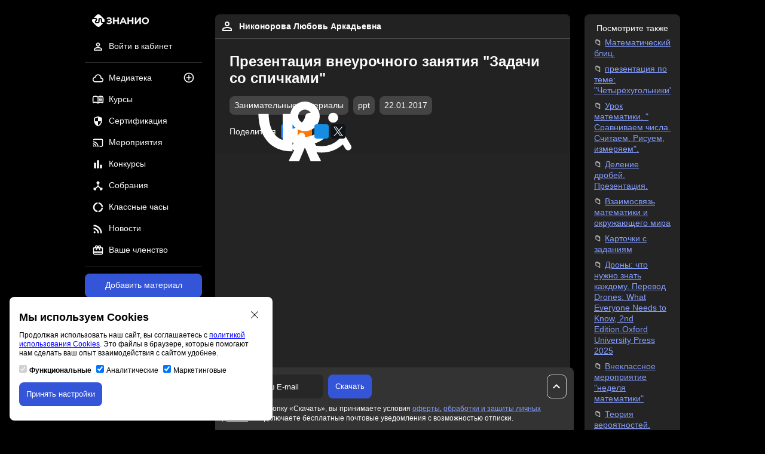

--- FILE ---
content_type: text/html; charset=UTF-8
request_url: https://znanio.ru/media/prezentatsiya_vneurochnogo_zanyatiya_zadachi_so_spichkami-16845
body_size: 9380
content:
<!DOCTYPE html>
<html lang="ru">
<head>
    <title>Презентация внеурочного занятия &quot;Задачи со спичками&quot;. Область знаний: математика, доп. образование детей. Тип материала: занимательные материалы. Формат ppt. Опубликовано 22.01.2017 в 16:09:50. Автор Никонорова Любовь Аркадьевна</title>
    <meta charset="utf-8">
    <meta name="viewport" content="width=device-width, initial-scale=1"/>
    <meta property="og:title" content="Презентация внеурочного занятия &quot;Задачи со спичками&quot;. Область знаний: математика, доп. образование детей. Тип материала: занимательные материалы. Формат ppt. Опубликовано 22.01.2017 в 16:09:50. Автор Никонорова Любовь Аркадьевна">
    <meta property="og:description" content="Скачать материал в формате ppt: Презентация внеурочного занятия &quot;Задачи со спичками&quot;. Тип материала: занимательные материалы. Область знаний: математика, доп. образование детей. Опубликовано 22.01.2017 в 16:09:50. Автор Никонорова Любовь Аркадьевна">
    <meta property="og:url" content="https://znanio.ru/media/prezentatsiya_vneurochnogo_zanyatiya_zadachi_so_spichkami-16845">
    <meta property="og:locale" content="ru_RU">
    <meta property="og:site_name" content="Знанио">
    <meta property="og:image" content="https://fs.znanio.ru/methodology/images/d2/38/d2385bf2a1adb6ad2b8a204a399275d09c3637d0.jpg">
        <meta name="keywords" content="презентация, внеурочного, занятия, задачи, спичками, математика, доп, образование, детей, занимательные, материалы, ppt">
        <meta name="description" content="Скачать материал в формате ppt: Презентация внеурочного занятия &quot;Задачи со спичками&quot;. Тип материала: занимательные материалы. Область знаний: математика, доп. образование детей. Опубликовано 22.01.2017 в 16:09:50. Автор Никонорова Любовь Аркадьевна">
    <meta name="author" content="Знанио">
    <link rel="icon" href="https://znanio.ru/build/assets/img/logo/favicon.png" sizes="16x16" type="image/png"/>
    <link rel="icon" href="https://znanio.ru/build/assets/img/logo/favicon-32.png" sizes="16x16 32x32" type="image/png"/>
    <link rel="icon" href="https://znanio.ru/build/assets/img/logo/favicon-120.png" sizes="120x120" type="image/png"/>
    <link rel="icon" href="https://znanio.ru/build/assets/img/logo/favicon-any.png" sizes="any" type="image/png"/>
    <link href="https://znanio.ru/build/assets/css/app.min.css?v=0.6.1" rel="stylesheet"/>
    <link href="https://znanio.ru/build/assets/css/external-package.min.css?v=0.6.1" rel="stylesheet"/>
    <script src="https://sentry.astonio.com/js-sdk-loader/7d7c1ba3fa6d6ab2e35a4ae96cea8651.min.js" crossorigin="anonymous"></script>
</head>
<body>
<div class="header-mobile__container">
    <a href="/" title="Образовательный порта «Знанио»">
        <img class="header-mobile__logo" src="https://znanio.ru/build/assets/img/logo/logo.svg" alt="Логотип «Знанио»"/>
    </a>

    <button class="header-mobile-menu__button mobile-menu-open__js">
        <img class="header-mobile-menu__icon" src="https://znanio.ru/build/assets/img/icon/menu.svg" alt="Иконка меню"/>
    </button>

    <div class="mobile-menu__container">
        <a href="/" title="Образовательный порта «Знанио»">
            <img class="mobile-menu__logo" src="https://znanio.ru/build/assets/img/logo/logo.svg" alt="Логотип «Знанио»"/>
        </a>
        <button class="mobile-menu-close__button mobile-menu-close__js">
            <img class="mobile-menu__logo" src="https://znanio.ru/build/assets/img/icon/close.svg" alt="Иконка закрыть меню"/>
        </button>
        <ul class="mobile-menu__list">
                            <li class="main-navigation__item">
                    <a class="main-navigation__link" href="/" title="Войти в личный кабинет">
                        <img class="main-navigation__icon" src="https://znanio.ru/build/assets/img/icon/profile.svg" alt="Иконка профиля"/>
                        <span class="main-navigation__text">Войти в кабинет</span>
                    </a>
                </li>
                        <li class="main-navigation__item">
                <a class="main-navigation__link" href="https://znanio.ru/media/list" title="Медиатека">
                    <img class="main-navigation__icon" src="https://znanio.ru/build/assets/img/icon/media.svg" alt="Иконка медиатека"/>
                    <span class="main-navigation__text">Медиатека</span>
                </a>
                <a class="main-navigation__additional-link" href="/media/add" title="Добавить материал">
                    <img class="main-navigation__additional-icon" src="https://znanio.ru/build/assets/img/icon/media-add.svg" alt="Иконка добавления материала"/>
                </a>
            </li>
            <li class="main-navigation__item">
                <a class="main-navigation__link" href="/kurs/list" title="Курсы">
                    <img class="main-navigation__icon" src="https://znanio.ru/build/assets/img/icon/course.svg" alt="Иконка курсы"/>
                    <span class="main-navigation__text">Курсы</span>
                </a>
                            </li>
            <li class="main-navigation__item">
                <a class="main-navigation__link" href="/sert/list" title="Сертификация">
                    <img class="main-navigation__icon" src="https://znanio.ru/build/assets/img/icon/certification.svg" alt="Иконка сертификация"/>
                    <span class="main-navigation__text">Сертификация</span>
                </a>
                            </li>
            <li class="main-navigation__item">
                <a class="main-navigation__link" href="/medianar/list" title="Мероприятия">
                    <img class="main-navigation__icon" src="https://znanio.ru/build/assets/img/icon/medianar.svg" alt="Иконка мероприятия"/>
                    <span class="main-navigation__text">Мероприятия</span>
                </a>
                            </li>
            <li class="main-navigation__item">
                <a class="main-navigation__link" href="/konkurs/list" title="Конкурсы">
                    <img class="main-navigation__icon" src="https://znanio.ru/build/assets/img/icon/contest.svg" alt="Иконка конкурсы"/>
                    <span class="main-navigation__text">Конкурсы</span>
                </a>
                            </li>
            <li class="main-navigation__item">
                <a class="main-navigation__link" href="/sobranie/list" title="Собрания">
                    <img class="main-navigation__icon" src="https://znanio.ru/build/assets/img/icon/sobranie.svg" alt="Иконка собрания"/>
                    <span class="main-navigation__text">Собрания</span>
                </a>
                            </li>
            <li class="main-navigation__item">
                <a class="main-navigation__link" href="/chas/list" title="Классные часы">
                    <img class="main-navigation__icon" src="https://znanio.ru/build/assets/img/icon/class-hour.svg" alt="Иконка классные часы"/>
                    <span class="main-navigation__text">Классные часы</span>
                </a>
                            </li>
            <li class="main-navigation__item">
                <a class="main-navigation__link" href="/news/list" title="Новости">
                    <img class="main-navigation__icon" src="https://znanio.ru/build/assets/img/icon/news.svg" alt="Иконка новости"/>
                    <span class="main-navigation__text">Новости</span>
                </a>
            </li>
            <li class="main-navigation__item">
                <a class="main-navigation__link" href="/finance/subscriptions" title="Ваше членство">
                    <img class="main-navigation__icon" src="https://znanio.ru/build/assets/img/icon/subscription.svg" alt="Иконка членства"/>
                    <span class="main-navigation__text">Ваше членство</span>
                </a>
            </li>
        </ul>
    </div>
</div>

<div class="page__wrapper">
    <div class="left-bar__container">
        <div class="navigation__sticky">
            <a href="/" title="Образовательный порта «Знанио»">
                <img class="header__logo" src="https://znanio.ru/build/assets/img/logo/logo.svg" alt="Логотип «Знанио»"/>
            </a>
            <nav class="user-navigation__container">
                <ul class="user-navigation__list">
                                            <li class="user-navigation__item">
                            <a class="user-navigation__link" href="/" title="Войти в личный кабинет">
                                <img class="user-navigation__icon" src="https://znanio.ru/build/assets/img/icon/profile.svg" alt="Иконка профиля"/>
                                <span class="user-navigation__text">Войти в кабинет</span>
                            </a>
                        </li>
                                    </ul>
            </nav>
            <div class="delimiter"></div>
            <nav class="main-navigation__container">
                <ul class="main-navigation__list">
                    <li class="main-navigation__item">
                        <a class="main-navigation__link" href="https://znanio.ru/media/list" title="Медиатека">
                            <img class="main-navigation__icon" src="https://znanio.ru/build/assets/img/icon/media.svg" alt="Иконка медиатека"/>
                            <span class="main-navigation__text">Медиатека</span>
                        </a>
                        <a class="main-navigation__additional-link" href="/media/add" title="Публикация на сайте">
                            <img class="main-navigation__additional-icon" src="https://znanio.ru/build/assets/img/icon/media-add.svg" alt="Иконка публикации на сайте"/>
                        </a>
                    </li>
                    <li class="main-navigation__item">
                        <a class="main-navigation__link" href="/kurs/list" title="Курсы">
                            <img class="main-navigation__icon" src="https://znanio.ru/build/assets/img/icon/course.svg" alt="Иконка курсы"/>
                            <span class="main-navigation__text">Курсы</span>
                        </a>
                                            </li>
                    <li class="main-navigation__item">
                        <a class="main-navigation__link" href="/sert/list" title="Сертификация">
                            <img class="main-navigation__icon" src="https://znanio.ru/build/assets/img/icon/certification.svg" alt="Иконка сертификация"/>
                            <span class="main-navigation__text">Сертификация</span>
                        </a>
                                            </li>
                    <li class="main-navigation__item">
                        <a class="main-navigation__link" href="/medianar/list" title="Мероприятия">
                            <img class="main-navigation__icon" src="https://znanio.ru/build/assets/img/icon/medianar.svg" alt="Иконка мероприятия"/>
                            <span class="main-navigation__text">Мероприятия</span>
                        </a>
                                            </li>
                    <li class="main-navigation__item">
                        <a class="main-navigation__link" href="/konkurs/list" title="Конкурсы">
                            <img class="main-navigation__icon" src="https://znanio.ru/build/assets/img/icon/contest.svg" alt="Иконка конкурсы"/>
                            <span class="main-navigation__text">Конкурсы</span>
                        </a>
                                            </li>
                    <li class="main-navigation__item">
                        <a class="main-navigation__link" href="/sobranie/list" title="Собрания">
                            <img class="main-navigation__icon" src="https://znanio.ru/build/assets/img/icon/sobranie.svg" alt="Иконка собрания"/>
                            <span class="main-navigation__text">Собрания</span>
                        </a>
                                            </li>
                    <li class="main-navigation__item">
                        <a class="main-navigation__link" href="/chas/list" title="Классные часы">
                            <img class="main-navigation__icon" src="https://znanio.ru/build/assets/img/icon/class-hour.svg" alt="Иконка классные часы"/>
                            <span class="main-navigation__text">Классные часы</span>
                        </a>
                                            </li>
                    <li class="main-navigation__item">
                        <a class="main-navigation__link" href="/news/list" title="Новости">
                            <img class="main-navigation__icon" src="https://znanio.ru/build/assets/img/icon/news.svg" alt="Иконка новости"/>
                            <span class="main-navigation__text">Новости</span>
                        </a>
                    </li>
                    <li class="main-navigation__item">
                        <a class="main-navigation__link" href="/finance/subscriptions" title="Ваше членство">
                            <img class="main-navigation__icon" src="https://znanio.ru/build/assets/img/icon/subscription.svg" alt="Иконка членства"/>
                            <span class="main-navigation__text">Ваше членство</span>
                        </a>
                    </li>
                </ul>
            </nav>
            <div class="delimiter"></div>
            <a class="button button--primary button--full-width" href="/media/add" title="Добавить материал на сайт">Добавить материал</a>
            <p class="material-contest-info__text">и получить 10 документов<br>и свидетельство автора</p>
        </div>
    </div>
    <div class="content__container">
            <div class="media-material-detail__container">
        <div class="media-material-detail__header">
            <div class="media-material-detail-user__info">
                <a class="media-material-detail-user__link" href="/person/z36259697"
                   title="Открыть профиль пользователя Никонорова Любовь Аркадьевна">
                    <img class="media-material-detail-user__avatar"
                         src="https://znanio.ru/build/assets/img/icon/profile.svg"
                         alt="Изображение пользователя Никонорова Любовь Аркадьевна"/>
                    <span class="media-material-detail-user__fullname">Никонорова Любовь Аркадьевна</span>
                </a>
            </div>
            <div class="media-material-detail__info">
                <h1 class="media-material-detail__title">Презентация внеурочного занятия &quot;Задачи со спичками&quot;</h1>
                <div class="media-material-detail__additional">
                    <ul class="media-material-detail-parameter__list">
                                                                                    <li class="media-material-detail-parameter__item">
                                    <span class="media-material__type badge">Занимательные материалы</span>
                                </li>
                                                                                                        <li class="media-material-detail-parameter__item">
                                <span
                                    class="media-material__extension badge">ppt</span>
                            </li>
                                                <li class="media-material-detail-parameter__item">
                            <span
                                class="media-material__date badge">22.01.2017</span>
                        </li>
                    </ul>
                </div>
                <div class="media-material-detail__social">
                    <p class="media-material-detail-share__text">Поделиться</p>
                    <ul class="social-share__list">
    <li class="social-share__item social-share__item--vk">
        <a class="social-share__link"
           href="https://vk.ru/share.php?url=https://znanio.ru/media/prezentatsiya_vneurochnogo_zanyatiya_zadachi_so_spichkami-16845&title=Презентация внеурочного занятия &quot;Задачи со спичками&quot;&utm_source=vk-media-material-share"
           target="_blank">
            <img class="social-share__icon"
                 src="https://znanio.ru/build/assets/img/icon/social/vk.svg"
                 alt="Иконка поделиться Вконтакте" />
        </a>
    </li>
    <li class="social-share__item social-share__item--ok">
        <a class="social-share__link"
           href="https://connect.ok.ru/offer?url=https://znanio.ru/media/prezentatsiya_vneurochnogo_zanyatiya_zadachi_so_spichkami-16845&title=Презентация внеурочного занятия &quot;Задачи со спичками&quot;&utm_source=ok-media-material-share"
           target="_blank">
            <img class="social-share__icon"
                 src="https://znanio.ru/build/assets/img/icon/social/ok.svg"
                 alt="Иконка поделиться Одноклассники" />
        </a>
    </li>
    <li class="social-share__item social-share__item--mir">
        <a class="social-share__link"
           href="https://connect.mail.ru/share?url=https://znanio.ru/media/prezentatsiya_vneurochnogo_zanyatiya_zadachi_so_spichkami-16845}&title=Презентация внеурочного занятия &quot;Задачи со спичками&quot;&utm_source=mir-media-material-share"
           target="_blank">
            <img class="social-share__icon"
                 src="https://znanio.ru/build/assets/img/icon/social/mir.svg"
                 alt="Иконка поделиться Мой мир" />
        </a>
    </li>
    <li class="social-share__item social-share__item--x">
        <a class="social-share__link"
           href="https://twitter.com/intent/tweet?text=Презентация внеурочного занятия &quot;Задачи со спичками&quot;&url=https://znanio.ru/media/prezentatsiya_vneurochnogo_zanyatiya_zadachi_so_spichkami-16845&utm_source=twitter-media-material-share"
           target="_blank">
            <img class="social-share__icon"
                 src="https://znanio.ru/build/assets/img/icon/social/x.svg"
                 alt="Иконка поделиться X (Twitter)" />
        </a>
    </li>
</ul>

                </div>
            </div>
        </div>
                                    <div class="material-detail-before-banner--yandex__container">
                    <div id="yandex_rtb_R-A-1580174-5"></div>
                </div>
                            <div class="media-material-add-banner__container">
            <a class="media-material-add-banner__link" href="/media/add" title="Публикация на сайте для учителей">
                <img class="media-material-add-banner__image"
                     src="https://fs.znanio.ru/site/kurs/svid-pub.webp"
                     alt="Публикация на сайте для учителей"/>
            </a>
            <div class="media-material-add-banner__text">
                <p class="media-material-add-banner__title">Публикация педагогических разработок</p>
                <p class="media-material-add-banner__subtitle">
                    Бесплатное участие. Свидетельство автора сразу.<br>Мгновенные 10 документов в портфолио.
                </p>
            </div>
            <div class="media-material-add-banner__button">
                <a class="button button--primary" href="/media/add" title="Добавить материал на сайт">Добавить
                    материал</a>
            </div>
        </div>

                    <div class="media-material-detail__intro">
                Внеурочное занятие для учащихся 5-6 классов представлено в виде электронного задачника.  Раздел, посвящённый  играм со спичками, есть почти в каждой книжке по занимательной математике. Спички – детям не игрушка! Но если их не зажигать, 
а ещё лучше просто заменить тонкими палочками, то можно придумать очень много задач и развлечений.Внеурочное занятие для учащихся 5-6 классов представлено в виде электронного задачника.  Раздел, посвящённый  играм со спичками, есть почти в каждой книжке по занимательной математике. Спички – детям не игрушка! Но если их не зажигать, 
а ещё лучше просто заменить тонкими палочками, то можно придумать очень много задач и развлечений.
            </div>
        
        
        
                    <div class="media-material-detail-file__container">
                <div class="media-material-detail-file__info">
                    <img class="media-material-detail-file__icon" src="https://znanio.ru/build/assets/img/icon/download.svg"
                         alt="Иконка файла материала"/>
                    <span class="media-material-detail-file__text">rabota5.ppt</span>
                </div>
                            </div>
        
                            <div class="media-material-detail-body__container">
                                    <div class="media-material-detail-body-presentation__container">
                        <div class="media-material-detail-body-presentation-image__container">
                            <a href="https://fs.znanio.ru/methodology/images/d2/38/d2385bf2a1adb6ad2b8a204a399275d09c3637d0.jpg"
                               title="Ссылка на снимок материала: "
                               target="_blank">
                                <img class="media-material-detail-body-presentation-image__snapshot"
                                     src="https://fs.znanio.ru/methodology/images/d2/38/d2385bf2a1adb6ad2b8a204a399275d09c3637d0.jpg"
                                     alt=""
                                      />
                            </a>
                        </div>
                        <div class="media-material-detail-body-presentation-text__container">
                            МОУ Детчинская средняя общеобразовательная школа
МОУ Детчинская средняя общеобразовательная школа
Задачи
Задачи
со спичками
  со спичками
 Никонорова Любовь 
Составитель: Никонорова Любовь 
Составитель:
Аркадьевна, учитель математики
Аркадьевна, учитель математики
 Электронный задачник
Вид:Вид: Электронный задачник
  (внеурочные занятия 5­6 класс)
(внеурочные занятия 5­6 класс)
с. Детчино, 2014­2015 
с. Детчино, 2014­2015
                        </div>
                    </div>
                                    <div class="media-material-detail-body-presentation__container">
                        <div class="media-material-detail-body-presentation-image__container">
                            <a href="https://fs.znanio.ru/methodology/images/14/50/1450771ddb7686a402f4b1628252bb9bed0e4cbc.jpg"
                               title="Ссылка на снимок материала: "
                               target="_blank">
                                <img class="media-material-detail-body-presentation-image__snapshot"
                                     src="https://fs.znanio.ru/methodology/images/14/50/1450771ddb7686a402f4b1628252bb9bed0e4cbc.jpg"
                                     alt=""
                                     loading="lazy" />
                            </a>
                        </div>
                        <div class="media-material-detail-body-presentation-text__container">
                            Спички – детям не игрушка! 
Спички – детям не игрушка! 
     И это, конечно, правда.
И это, конечно, правда.  
     
Но если их не зажигать, 
Но если их не зажигать, 
а ещё лучше просто заменить 
а ещё лучше просто заменить 
то можно придумать очень много 
то можно придумать очень много 
тонкими палочками, 
тонкими палочками, 
задач и развлечений.  
задач и развлечений.
Недаром раздел, посвящённый  играм со спичками, 
Недаром раздел, посвящённый  играм со спичками, 
есть почти в каждой книжке по занимательной 
есть почти в каждой книжке по занимательной 
Над многими из этих задач задумывались наши 
Над многими из этих задач задумывались наши 
математике. 
математике. 
бабушки, а то и прабабушки… 
бабушки, а то и прабабушки…
                        </div>
                    </div>
                                    <div class="media-material-detail-body-presentation__container">
                        <div class="media-material-detail-body-presentation-image__container">
                            <a href="https://fs.znanio.ru/methodology/images/15/15/15153f0ebda24453a8f8f245e3b7fd0d1697a9f6.jpg"
                               title="Ссылка на снимок материала: "
                               target="_blank">
                                <img class="media-material-detail-body-presentation-image__snapshot"
                                     src="https://fs.znanio.ru/methodology/images/15/15/15153f0ebda24453a8f8f245e3b7fd0d1697a9f6.jpg"
                                     alt=""
                                     loading="lazy" />
                            </a>
                        </div>
                        <div class="media-material-detail-body-presentation-text__container">
                            Геометрия и спички
Геометрия и спички
1.В  фигуре, 
1.В  фигуре, 
изображённой 
изображённой 
на рисунке, 
на рисунке, 
переложи 3 
переложи 3 
спички так, 
спички так, 
чтобы получить 
чтобы получить 
3 одинаковых 
3 одинаковых 
квадрата.
квадрата.
                        </div>
                    </div>
                                    <div class="media-material-detail-body-presentation__container">
                        <div class="media-material-detail-body-presentation-image__container">
                            <a href="https://fs.znanio.ru/methodology/images/27/f7/27f71a6f1b4bbe09ea06b2596f8a0958df2e38b0.jpg"
                               title="Ссылка на снимок материала: "
                               target="_blank">
                                <img class="media-material-detail-body-presentation-image__snapshot"
                                     src="https://fs.znanio.ru/methodology/images/27/f7/27f71a6f1b4bbe09ea06b2596f8a0958df2e38b0.jpg"
                                     alt=""
                                     loading="lazy" />
                            </a>
                        </div>
                        <div class="media-material-detail-body-presentation-text__container">
                            Геометрия и спички
Геометрия и спички
2.Убери из фигуры 
2.Убери из фигуры 
2 спички так, 
2 спички так, 
чтобы получилось 
чтобы получилось 
точно 4 квадрата.
точно 4 квадрата.
                        </div>
                    </div>
                                    <div class="media-material-detail-body-presentation__container">
                        <div class="media-material-detail-body-presentation-image__container">
                            <a href="https://fs.znanio.ru/methodology/images/3d/ae/3dae0abd1faa5bc8f20e2bd16eaa7f863d3b81bc.jpg"
                               title="Ссылка на снимок материала: "
                               target="_blank">
                                <img class="media-material-detail-body-presentation-image__snapshot"
                                     src="https://fs.znanio.ru/methodology/images/3d/ae/3dae0abd1faa5bc8f20e2bd16eaa7f863d3b81bc.jpg"
                                     alt=""
                                     loading="lazy" />
                            </a>
                        </div>
                        <div class="media-material-detail-body-presentation-text__container">
                            Геометрия и спички
Геометрия и спички
      3.От данных 5 
3.От данных 5 
квадратиков из 
квадратиков из 
спичек отними 3 
спичек отними 3 
спички так, 
спички так, 
чтобы осталось 
чтобы осталось 
три таких же 
три таких же 
квадратика.
квадратика.
                        </div>
                    </div>
                                    <div class="media-material-detail-body-presentation__container">
                        <div class="media-material-detail-body-presentation-image__container">
                            <a href="https://fs.znanio.ru/methodology/images/cd/3f/cd3f64a26edce5f3d94c508786d0de7d1e140b02.jpg"
                               title="Ссылка на снимок материала: "
                               target="_blank">
                                <img class="media-material-detail-body-presentation-image__snapshot"
                                     src="https://fs.znanio.ru/methodology/images/cd/3f/cd3f64a26edce5f3d94c508786d0de7d1e140b02.jpg"
                                     alt=""
                                     loading="lazy" />
                            </a>
                        </div>
                        <div class="media-material-detail-body-presentation-text__container">
                            Геометрия и спички
Геометрия и спички
4.Отними 6 
4.Отними 6 
спичек так, 
спичек так, 
чтобы из 
чтобы из 
оставшихся 
оставшихся 
образовалось 
образовалось 
4 различных 
4 различных 
по величине 
по величине 
квадрата.
квадрата.
                        </div>
                    </div>
                                    <div class="media-material-detail-body-presentation__container">
                        <div class="media-material-detail-body-presentation-image__container">
                            <a href="https://fs.znanio.ru/methodology/images/d8/cd/d8cd1d65469703a4903e382e6daf8ec5cb342e5b.jpg"
                               title="Ссылка на снимок материала: "
                               target="_blank">
                                <img class="media-material-detail-body-presentation-image__snapshot"
                                     src="https://fs.znanio.ru/methodology/images/d8/cd/d8cd1d65469703a4903e382e6daf8ec5cb342e5b.jpg"
                                     alt=""
                                     loading="lazy" />
                            </a>
                        </div>
                        <div class="media-material-detail-body-presentation-text__container">
                            Спичечная 
Спичечная 
арифметика
арифметика
5.Переложи в этом примере 1 спичку 
5.Переложи в этом примере 1 спичку 
так, чтобы получилось верное 
так, чтобы получилось верное 
равенство.
равенство.
II
                        </div>
                    </div>
                                    <div class="media-material-detail-body-presentation__container">
                        <div class="media-material-detail-body-presentation-image__container">
                            <a href="https://fs.znanio.ru/methodology/images/cd/3d/cd3ddd11b1ab5932758c499be23691bb51816a37.jpg"
                               title="Ссылка на снимок материала: "
                               target="_blank">
                                <img class="media-material-detail-body-presentation-image__snapshot"
                                     src="https://fs.znanio.ru/methodology/images/cd/3d/cd3ddd11b1ab5932758c499be23691bb51816a37.jpg"
                                     alt=""
                                     loading="lazy" />
                            </a>
                        </div>
                        <div class="media-material-detail-body-presentation-text__container">
                            Спичечная 
Спичечная 
арифметика
арифметика
6.Переложи в этом примере 1 спичку 
6.Переложи в этом примере 1 спичку 
так, чтобы получилось верное 
так, чтобы получилось верное 
равенство.
равенство.
                        </div>
                    </div>
                                    <div class="media-material-detail-body-presentation__container">
                        <div class="media-material-detail-body-presentation-image__container">
                            <a href="https://fs.znanio.ru/methodology/images/7b/cd/7bcd9ea9556a1a81e114474bd7d9f71fd3639652.jpg"
                               title="Ссылка на снимок материала: "
                               target="_blank">
                                <img class="media-material-detail-body-presentation-image__snapshot"
                                     src="https://fs.znanio.ru/methodology/images/7b/cd/7bcd9ea9556a1a81e114474bd7d9f71fd3639652.jpg"
                                     alt=""
                                     loading="lazy" />
                            </a>
                        </div>
                        <div class="media-material-detail-body-presentation-text__container">
                            Спичечная арифметика
Спичечная арифметика
7.Переложи в этом примере 1 спичку так, 
7.Переложи в этом примере 1 спичку так, 
чтобы получилось верное равенство.
чтобы получилось верное равенство.
II
                        </div>
                    </div>
                                    <div class="media-material-detail-body-presentation__container">
                        <div class="media-material-detail-body-presentation-image__container">
                            <a href="https://fs.znanio.ru/methodology/images/8d/2d/8d2d9159f899b83fac120ce72ff727bfea907d31.jpg"
                               title="Ссылка на снимок материала: "
                               target="_blank">
                                <img class="media-material-detail-body-presentation-image__snapshot"
                                     src="https://fs.znanio.ru/methodology/images/8d/2d/8d2d9159f899b83fac120ce72ff727bfea907d31.jpg"
                                     alt=""
                                     loading="lazy" />
                            </a>
                        </div>
                        <div class="media-material-detail-body-presentation-text__container">
                            Спичечная арифметика
Спичечная арифметика
8.Переложи в этом примере 1 спичку так, 
8.Переложи в этом примере 1 спичку так, 
чтобы получилось верное равенство.
чтобы получилось верное равенство.
                        </div>
                    </div>
                                    <div class="media-material-detail-body-presentation__container">
                        <div class="media-material-detail-body-presentation-image__container">
                            <a href="https://fs.znanio.ru/methodology/images/d5/6a/d56af859a34f7ca7c5660f99cb60046558dcc13f.jpg"
                               title="Ссылка на снимок материала: "
                               target="_blank">
                                <img class="media-material-detail-body-presentation-image__snapshot"
                                     src="https://fs.znanio.ru/methodology/images/d5/6a/d56af859a34f7ca7c5660f99cb60046558dcc13f.jpg"
                                     alt=""
                                     loading="lazy" />
                            </a>
                        </div>
                        <div class="media-material-detail-body-presentation-text__container">
                            Спичечная 
Спичечная 
арифметика
арифметика
9.Переложи одну спичку так, 
9.Переложи одну спичку так, 
чтобы получилось верное 
чтобы получилось верное 
равенство.
равенство.
                        </div>
                    </div>
                                    <div class="media-material-detail-body-presentation__container">
                        <div class="media-material-detail-body-presentation-image__container">
                            <a href="https://fs.znanio.ru/methodology/images/94/3a/943a8cc14ca1ff1530938cc809e4deff377c1953.jpg"
                               title="Ссылка на снимок материала: "
                               target="_blank">
                                <img class="media-material-detail-body-presentation-image__snapshot"
                                     src="https://fs.znanio.ru/methodology/images/94/3a/943a8cc14ca1ff1530938cc809e4deff377c1953.jpg"
                                     alt=""
                                     loading="lazy" />
                            </a>
                        </div>
                        <div class="media-material-detail-body-presentation-text__container">
                            Шутки со спичками
Шутки со спичками
10.Этот дом 
10.Этот дом 
составлен из 10 
составлен из 10 
спичек. 
спичек. 
Требуется 
Требуется 
повернуть его к 
повернуть его к 
нам другой 
нам другой 
стороной, 
стороной, 
переложив 
переложив 
только 2 спички.
только 2 спички.
                        </div>
                    </div>
                                    <div class="media-material-detail-body-presentation__container">
                        <div class="media-material-detail-body-presentation-image__container">
                            <a href="https://fs.znanio.ru/methodology/images/84/64/84640101594d2196c042058157b60fc642bc3ba9.jpg"
                               title="Ссылка на снимок материала: "
                               target="_blank">
                                <img class="media-material-detail-body-presentation-image__snapshot"
                                     src="https://fs.znanio.ru/methodology/images/84/64/84640101594d2196c042058157b60fc642bc3ba9.jpg"
                                     alt=""
                                     loading="lazy" />
                            </a>
                        </div>
                        <div class="media-material-detail-body-presentation-text__container">
                            Шутки со спичками
Шутки со спичками
11.Переложи 6 
11.Переложи 6 
спичек так, чтобы из 
спичек так, чтобы из 
2 рюмок получился 
2 рюмок получился 
такой же дом, как на 
такой же дом, как на 
предыдущем 
предыдущем 
слайде:
слайде:
                        </div>
                    </div>
                                    <div class="media-material-detail-body-presentation__container">
                        <div class="media-material-detail-body-presentation-image__container">
                            <a href="https://fs.znanio.ru/methodology/images/a4/dc/a4dcb09a58f52f1dd3bfc6421e3d1fd7011f12c6.jpg"
                               title="Ссылка на снимок материала: "
                               target="_blank">
                                <img class="media-material-detail-body-presentation-image__snapshot"
                                     src="https://fs.znanio.ru/methodology/images/a4/dc/a4dcb09a58f52f1dd3bfc6421e3d1fd7011f12c6.jpg"
                                     alt=""
                                     loading="lazy" />
                            </a>
                        </div>
                        <div class="media-material-detail-body-presentation-text__container">
                            Шутки со спичками
Шутки со спичками
12.Изображёный 
рак ползёт 
в гору.
Переложи 
3 спички 
так, чтобы рак 
полз вниз.
                        </div>
                    </div>
                                    <div class="media-material-detail-body-presentation__container">
                        <div class="media-material-detail-body-presentation-image__container">
                            <a href="https://fs.znanio.ru/methodology/images/ad/43/ad43c164c88c0ed25fe31228e2cbc538a78973fa.jpg"
                               title="Ссылка на снимок материала: "
                               target="_blank">
                                <img class="media-material-detail-body-presentation-image__snapshot"
                                     src="https://fs.znanio.ru/methodology/images/ad/43/ad43c164c88c0ed25fe31228e2cbc538a78973fa.jpg"
                                     alt=""
                                     loading="lazy" />
                            </a>
                        </div>
                        <div class="media-material-detail-body-presentation-text__container">
                            Используемая 
Используемая 
литература
литература
Тарабанина. Т. И., Елкина Н. В. 
 Тарабанина. Т. И., Елкина Н. В. 
И учёба, и игра: математика: 
И учёба, и игра: математика: 
Популярное пособие для родителей и 
Популярное пособие для родителей и 
педагогов – Ярославль: Академия 
педагогов – Ярославль: Академия 
развития: Академия, К: Академия 
развития: Академия, К: Академия 
Холдинг, 20011..
Холдинг, 200
Шарыгин И. Ф., Шевкин А. В. 
 Шарыгин И. Ф., Шевкин А. В. 
Математика: Задачи на смекалку: 
Математика: Задачи на смекалку: 
учебное пособие для 5-6 кл. 
учебное пособие для 5-6 кл. 
общеобразоват. учреждений. – М.: 
общеобразоват. учреждений. – М.: 
Просвещение – 1995.
Просвещение – 1995.
                        </div>
                    </div>
                            </div>
                
                    <div class="material-detail-after-content-ads__container">
                <div id="yandex_rtb_R-A-1580174-12"></div>
            </div>
        
        <div class="media-material-detail__copyright">
            <p>
                Материалы на данной страницы взяты из открытых источников либо размещены пользователем в соответствии с
                договором-офертой сайта. Вы можете
                <a href="https://znanio.ru/docs/tmp/report_violation.html"
                   title="Сообщить о нарушении"
                   target="_blank">сообщить о нарушении</a>.
            </p>
        </div>
    </div>

            <div class="media-material-detail-download__container">
            <form class="media-material-detail-download__form"
                  action="https://znanio.ru/media/prezentatsiya_vneurochnogo_zanyatiya_zadachi_so_spichkami-16845/download"
                  method="post"
                  target="_blank">
                <div class="media-material-detail-download__operation">
                                            <input name="email" type="text" placeholder="Введите ваш E-mail"/>
                                        <div class="media-material-detail-download-button__container">
                        <button class="button button--primary media-material-download__js" type="submit">Скачать</button>
                    </div>
                </div>
                                    <label class="media-material-detail-download__label">
                        <input type="checkbox" name="agree" checked="checked" disabled="disabled" /> Нажимая кнопку «Скачать», вы принимаете условия <a href="https://znanio.ru/docs/o.pdf" title="Пользовательское соглашение" target="_blank">оферты</a>, <a href="https://znanio.ru/docs/pk.pdf" title="Политика персональных данных" target="_blank">обработки и защиты личных данных</a> и подключаете бесплатные почтовые уведомления с возможностью отписки.
                    </label>
                            </form>
            <button class="button button--default media-material-detail-download__button move-up__js">
                <img src="https://znanio.ru/build/assets/img/icon/arrow-up.svg" alt="Иконка стрелки вверх">
            </button>
        </div>
            <footer class="copyright__container">
            <div class="copyright-base__container">
                &copy; ООО «Знанио»<br><br>С вами с 2009 года.
                <img class="copyright-restriction__image" src="https://znanio.ru/build/assets/img/footer/restriction.png"  alt="Изображение возрастные ограничения 12+"/>
            </div>
            <div class="copyright-about__container">
                <p><strong>О портале</strong></p>
                <ul class="copyright-about__list">
                    <li class="copyright-about__item">
                        <a class="copyright-about__link" href="https://znanio.ru/about" rel="nofollow" title="Сведения об организации" target="_blank">Сведения об организации</a>
                    </li>
                    <li class="copyright-about__item">
                        <a class="copyright-about__link" href="https://znanio.ru/docs/o.pdf" rel="nofollow" title="Пользовательское соглашение" target="_blank">Пользовательское<br>соглашение</a>
                    </li>
                    <li class="copyright-about__item">
                        <a class="copyright-about__link" href="https://znanio.ru/docs/pk.pdf" rel="nofollow" title="Политика конфиденциальности" target="_blank">Политика конфиденциальности</a>
                    </li>
                    <li class="copyright-about__item">
                        <a class="copyright-about__link" href="https://znanio.ru/docs/pk.pdf" rel="nofollow" title="Политика персональных данных" target="_blank">Политика персональных данных</a>
                    </li>
                    <li class="copyright-about__item">
                        <a class="copyright-about__link" href="https://znanio.ru/p" title="Проверка документов" target="_blank">Проверка документов</a>
                    </li>
                    <li class="copyright-about__item">
                        <a class="copyright-about__link" href="https://znanio.ru/about" title="Обратная связь" target="_blank">Обратная связь</a>
                    </li>
                    <li class="copyright-about__item">
                        <a class="copyright-about__link" href="https://znanio.ru/about" title="Рекламодателям" target="_blank">Рекламодателям</a>
                    </li>
                    <li class="copyright-about__item">
                        <a class="copyright-about__link" href="https://znanio.ru/docs/tmp/report_violation.html" title="Сообщить о нарушении" target="_blank">Сообщить о нарушении</a>
                    </li>
                    <li class="copyright-about__item">
                        <a class="copyright-about__link" href="https://znanio.ru/about" title="Центр поддержки" target="_blank">Центр поддержки</a>
                    </li>
                </ul>
            </div>
            <div class="copyright-social__container">
                <p><strong>Мы в соцсетях</strong></p>
                <ul class="copyright-social__list">
                    <li class="copyright-social__item">
                        <a class="copyright-social__link" href="https://vk.ru/znanioru" title="Вконтакте" target="_blank">Вконтакте</a>
                    </li>
                    <li class="copyright-social__item">
                        <a class="copyright-social__link" href="https://ok.ru/znanioru" title="Одноклассники" target="_blank">Одноклассники</a>
                    </li>
                    <li class="copyright-social__item">
                        <a class="copyright-social__link"
                           href="https://www.youtube.com/channel/UCcKrjMPh-3ZwjCi_UQTNHXg" title="Youtube" target="_blank">Youtube</a>
                    </li>
                </ul>
            </div>
            <div class="copyright-license__container">
                <ul class="copyright-license__list">
                    <li class="copyright-license__item">
                        <img class="copyright-license__image" src="https://znanio.ru/build/assets/img/footer/gerb-license.png" alt="Изображение образовательная лицензия"/>
                        <a class="copyright-license__link" href="https://znanio.ru/docs/li.pdf" title="Образовательная лицензия" target="_blank">Образовательная лицензия №5257 от 09.09.2020 (Л035-01253-67/00192487)</a>
                    </li>
                    <li class="copyright-license__item">
                        <img class="copyright-license__image" src="https://znanio.ru/build/assets/img/footer/gerb-trademark.png" alt="Изображение свидетельство правообладателя товарного знака"/>
                        <a class="copyright-license__link" href="https://znanio.ru/docs/tm.jpg" title="Свидетельство правообладателя товарного знака" target="_blank">Свидетельство правообладателя товарного знака 11.01.2017</a>
                    </li>
                </ul>
            </div>
        </footer>
    </div>
    <div class="right-bar__container">
                    <div class="media-material-recommendation__container">
            <p class="media-material-recommendation__title">Посмотрите также</p>
            <ul class="media-material-recommendation__list">
                                    <li class="media-material-recommendation__item">
                        <a class="media-material-recommendation__link"
                           href="https://znanio.ru/media/matematicheskij-blits-2971040"
                           title="Математический блиц.">
                            Математический блиц.
                        </a>
                    </li>
                                    <li class="media-material-recommendation__item">
                        <a class="media-material-recommendation__link"
                           href="https://znanio.ru/media/prezentatsiya-po-teme-chetyryohugolniki-2971039"
                           title="презентация по теме: &quot;Четырёхугольники&quot;">
                            презентация по теме: &quot;Четырёхугольники&quot;
                        </a>
                    </li>
                                    <li class="media-material-recommendation__item">
                        <a class="media-material-recommendation__link"
                           href="https://znanio.ru/media/urok-matematiki--sravnivaem-chisla-schitaem-risuem-izmeryaem-2970592"
                           title="Урок математики. &quot; Сравниваем числа. Считаем. Рисуем, измеряем&quot;.">
                            Урок математики. &quot; Сравниваем числа. Считаем. Рисуем, измеряем&quot;.
                        </a>
                    </li>
                                    <li class="media-material-recommendation__item">
                        <a class="media-material-recommendation__link"
                           href="https://znanio.ru/media/delenie-drobej-prezentatsiya-2970475"
                           title="Деление дробей. Презентация.">
                            Деление дробей. Презентация.
                        </a>
                    </li>
                                    <li class="media-material-recommendation__item">
                        <a class="media-material-recommendation__link"
                           href="https://znanio.ru/media/vzaimosvyaz-matematiki-i-okruzhayuschego-mira-2970229"
                           title="Взаимосвязь математики и окружающего мира">
                            Взаимосвязь математики и окружающего мира
                        </a>
                    </li>
                                    <li class="media-material-recommendation__item">
                        <a class="media-material-recommendation__link"
                           href="https://znanio.ru/media/kartochki-s-zadaniyam-2967490"
                           title="Карточки с заданиям">
                            Карточки с заданиям
                        </a>
                    </li>
                                    <li class="media-material-recommendation__item">
                        <a class="media-material-recommendation__link"
                           href="https://znanio.ru/media/drony-chto-nuzhno-znat-kazhdomu-perevod-drones-what-everyone-needs-to-know-2nd-editionoxford-university-press-2025-2967183"
                           title="Дроны: что нужно знать каждому. Перевод Drones: What Everyone Needs to Know, 2nd Edition.Oxford University Press 2025">
                            Дроны: что нужно знать каждому. Перевод Drones: What Everyone Needs to Know, 2nd Edition.Oxford University Press 2025
                        </a>
                    </li>
                                    <li class="media-material-recommendation__item">
                        <a class="media-material-recommendation__link"
                           href="https://znanio.ru/media/vneklassnoe-meropriyatie-nedelya-matematiki-2966460"
                           title="Внеклассное мероприятие &quot;неделя математики&quot;">
                            Внеклассное мероприятие &quot;неделя математики&quot;
                        </a>
                    </li>
                                    <li class="media-material-recommendation__item">
                        <a class="media-material-recommendation__link"
                           href="https://znanio.ru/media/teoriya-veroyatnostej-avtomaticheskaya-liniya-2966437"
                           title="Теория вероятностей. Автоматическая линия">
                            Теория вероятностей. Автоматическая линия
                        </a>
                    </li>
                                    <li class="media-material-recommendation__item">
                        <a class="media-material-recommendation__link"
                           href="https://znanio.ru/media/kalejdoskop-znanij-5-klass-2965307"
                           title="«Калейдоскоп знаний» 5 класс">
                            «Калейдоскоп знаний» 5 класс
                        </a>
                    </li>
                            </ul>
        </div>
                <div class="right-bar-ads__container">
            <div id="yandex_rtb_R-A-1580174-3"></div>
        </div>
        </div>
</div>

<div id="cookie-policy-notification" class="cookie-policy-notification__container">
    <button class="cookie-policy-notification__close" onclick="closeCookiePolicyNotification()">
        <svg width="24" height="24" viewBox="0 0 24 24" fill="none" xmlns="http://www.w3.org/2000/svg">
            <path d="M9.854 12.725L0 22.58 1.42 24l9.855-9.854a1.003 1.003 0 011.42 0L22.58 24 24 22.58l-9.884-9.855a1.003 1.003 0 010-1.42L24 1.42 22.58 0l-9.885 9.884a1.003 1.003 0 01-1.42 0L1.42 0 0 1.42l9.854 9.885a1.003 1.003 0 010 1.42z" fill="currentColor"></path>
        </svg>
    </button>
    <div class="cookie-policy-notification__title">Мы используем Cookies</div>
    <div class="cookie-policy-notification__description">
        <p>Продолжая использовать наш сайт, вы соглашаетесь с <a class="cookie-policy-notification__link" href="https://znanio.ru/docs/cookie-policy.pdf" title="Политика использования Cookies" target="_blank">политикой использования Cookies</a>. Это файлы в браузере, которые помогают нам сделать ваш опыт взаимодействия с сайтом удобнее.</p>
        <div class="cookie-policy-notification-option__list">
            <span class="cookie-policy-notification-option__item">
                <input id="cookie-required-option" type="checkbox" name="required_cookie" disabled="disabled" checked="checked">
                <label class="cookie-policy-notification-option__label" for="cookie-required-option"> <b>Функциональные</b></label>
            </span>
            <span class="cookie-policy-notification-option__item">
                <input id="cookie-analytics-option" type="checkbox" name="analytics_cookie" checked="checked" onclick="cookiePolicySet(COOKIE_POLICY_ANALYTICS, this)">
                <label class="cookie-policy-notification-option__label" for="cookie-analytics-option"> Аналитические</label>
            </span>
            <span class="cookie-policy-notification-option__item">
                <input id="cookie-marketing-option" type="checkbox" name="marketing_cookie" checked="checked" onclick="cookiePolicySet(COOKIE_POLICY_MARKETING, this)">
                <label class="cookie-policy-notification-option__label" for="cookie-marketing-option"> Маркетинговые</label>
            </span>
        </div>
    </div>
    <div class="cookie-policy-notification__action">
        <button class="button button--primary" onclick="applyCookiePolicy()">Принять настройки</button>
    </div>
</div>

<script type="text/javascript" src="https://znanio.ru/build/assets/js/app.min.js?v=0.6.1" async></script>
<script type="text/javascript" src="https://znanio.ru/build/assets/js/external-package.min.js?v=0.6.1" async></script>
<!-- Varioqub -->
<script type="text/javascript">
    (function(e, x, pe, r, i, me, nt){
        e[i]=e[i]||function(){(e[i].a=e[i].a||[]).push(arguments)},
            me=x.createElement(pe),me.async=1,me.src=r,nt=x.getElementsByTagName(pe)[0],me.addEventListener('error',function(){function cb(t){t=t[t.length-1],'function'==typeof t&&t({flags:{}})};Array.isArray(e[i].a)&&e[i].a.forEach(cb);e[i]=function(){cb(arguments)}}),nt.parentNode.insertBefore(me,nt)})
    (window, document, 'script', 'https://abt.s3.yandex.net/expjs/latest/exp.js', 'ymab');
</script>
<!-- Yandex.Metrika -->
<script type="text/javascript">(function(m,e,t,r,i,k,a){m[i]=m[i]||function(){(m[i].a=m[i].a||[]).push(arguments)}; m[i].l=1*new Date(); for (var j = 0; j < document.scripts.length; j++) {if (document.scripts[j].src === r) { return; }} k=e.createElement(t),a=e.getElementsByTagName(t)[0],k.async=1,k.src=r,a.parentNode.insertBefore(k,a)}) (window, document, "script", "https://mc.yandex.ru/metrika/tag.js", "ym"); ym(39196045, "init", { clickmap:true, trackLinks:true, accurateTrackBounce:true, webvisor:true });</script>
<noscript><div><img src="https://mc.yandex.ru/watch/39196045" style="position:absolute; left:-9999px;" alt="" /></div></noscript>
<script type="text/javascript" src="https://yandex.ru/ads/system/context.js" async></script>
</body>
</html>


--- FILE ---
content_type: text/css
request_url: https://znanio.ru/build/assets/css/app.min.css?v=0.6.1
body_size: 5516
content:
.select2-container{-webkit-box-sizing:border-box;box-sizing:border-box;display:inline-block;margin:0;position:relative;vertical-align:middle}.select2-container .select2-selection--single{-webkit-box-sizing:border-box;box-sizing:border-box;cursor:pointer;display:block;height:28px;-moz-user-select:none;-ms-user-select:none;user-select:none;-webkit-user-select:none}.select2-container .select2-selection--single .select2-selection__rendered{display:block;padding-left:8px;padding-right:20px;overflow:hidden;text-overflow:ellipsis;white-space:nowrap}.select2-container .select2-selection--single .select2-selection__clear{background-color:transparent;border:none;font-size:1em}.select2-container[dir=rtl] .select2-selection--single .select2-selection__rendered{padding-right:8px;padding-left:20px}.select2-container .select2-selection--multiple{-webkit-box-sizing:border-box;box-sizing:border-box;cursor:pointer;display:block;min-height:32px;-moz-user-select:none;-ms-user-select:none;user-select:none;-webkit-user-select:none}.select2-container .select2-selection--multiple .select2-selection__rendered{display:inline;list-style:none;padding:0}.select2-container .select2-selection--multiple .select2-selection__clear{background-color:transparent;border:none;font-size:1em}.select2-container .select2-search--inline .select2-search__field{-webkit-box-sizing:border-box;box-sizing:border-box;border:none;font-size:100%;margin-top:5px;margin-left:5px;padding:0;max-width:100%;resize:none;height:18px;vertical-align:bottom;font-family:sans-serif;overflow:hidden;word-break:keep-all}.select2-container .select2-search--inline .select2-search__field::-webkit-search-cancel-button{-webkit-appearance:none}.select2-dropdown{background-color:#fff;border:1px solid #aaa;border-radius:4px;-webkit-box-sizing:border-box;box-sizing:border-box;display:block;position:absolute;left:-100000px;width:100%;z-index:1051}.select2-results{display:block}.select2-results__options{list-style:none;margin:0;padding:0}.select2-results__option{padding:6px;-moz-user-select:none;-ms-user-select:none;user-select:none;-webkit-user-select:none}.select2-results__option--selectable{cursor:pointer}.select2-container--open .select2-dropdown{left:0}.select2-container--open .select2-dropdown--above{border-bottom:none;border-bottom-left-radius:0;border-bottom-right-radius:0}.select2-container--open .select2-dropdown--below{border-top:none;border-top-left-radius:0;border-top-right-radius:0}.select2-search--dropdown{display:block;padding:4px}.select2-search--dropdown .select2-search__field{padding:4px;width:100%;-webkit-box-sizing:border-box;box-sizing:border-box}.select2-search--dropdown .select2-search__field::-webkit-search-cancel-button{-webkit-appearance:none}.select2-search--dropdown.select2-search--hide{display:none}.select2-close-mask{border:0;margin:0;padding:0;display:block;position:fixed;left:0;top:0;min-height:100%;min-width:100%;height:auto;width:auto;opacity:0;z-index:99;background-color:#fff}.select2-hidden-accessible{border:0!important;clip:rect(0 0 0 0)!important;clip-path:inset(50%)!important;height:1px!important;overflow:hidden!important;padding:0!important;position:absolute!important;width:1px!important;white-space:nowrap!important}.select2-container--default .select2-selection--single{background-color:#fff;border:1px solid #aaa;border-radius:4px}.select2-container--default .select2-selection--single .select2-selection__rendered{color:#444;line-height:28px}.select2-container--default .select2-selection--single .select2-selection__clear{cursor:pointer;float:right;font-weight:700;height:26px;margin-right:20px;padding-right:0}.select2-container--default .select2-selection--single .select2-selection__placeholder{color:#999}.select2-container--default .select2-selection--single .select2-selection__arrow{height:26px;position:absolute;top:1px;right:1px;width:20px}.select2-container--default .select2-selection--single .select2-selection__arrow b{border-color:#888 transparent transparent transparent;border-style:solid;border-width:5px 4px 0 4px;height:0;left:50%;margin-left:-4px;margin-top:-2px;position:absolute;top:50%;width:0}.select2-container--default[dir=rtl] .select2-selection--single .select2-selection__clear{float:left}.select2-container--default[dir=rtl] .select2-selection--single .select2-selection__arrow{left:1px;right:auto}.select2-container--default.select2-container--disabled .select2-selection--single{background-color:#eee;cursor:default}.select2-container--default.select2-container--disabled .select2-selection--single .select2-selection__clear{display:none}.select2-container--default.select2-container--open .select2-selection--single .select2-selection__arrow b{border-color:transparent transparent #888 transparent;border-width:0 4px 5px 4px}.select2-container--default .select2-selection--multiple{background-color:#fff;border:1px solid #aaa;border-radius:4px;cursor:text;padding-bottom:5px;padding-right:5px;position:relative}.select2-container--default .select2-selection--multiple.select2-selection--clearable{padding-right:25px}.select2-container--default .select2-selection--multiple .select2-selection__clear{cursor:pointer;font-weight:700;height:20px;margin-right:10px;margin-top:5px;position:absolute;right:0;padding:1px}.select2-container--default .select2-selection--multiple .select2-selection__choice{background-color:#e4e4e4;border:1px solid #aaa;border-radius:4px;-webkit-box-sizing:border-box;box-sizing:border-box;display:inline-block;margin-left:5px;margin-top:5px;padding:0;padding-left:20px;position:relative;max-width:100%;overflow:hidden;text-overflow:ellipsis;vertical-align:bottom;white-space:nowrap}.select2-container--default .select2-selection--multiple .select2-selection__choice__display{cursor:default;padding-left:2px;padding-right:5px}.select2-container--default .select2-selection--multiple .select2-selection__choice__remove{background-color:transparent;border:none;border-right:1px solid #aaa;border-top-left-radius:4px;border-bottom-left-radius:4px;color:#999;cursor:pointer;font-size:1em;font-weight:700;padding:0 4px;position:absolute;left:0;top:0}.select2-container--default .select2-selection--multiple .select2-selection__choice__remove:focus,.select2-container--default .select2-selection--multiple .select2-selection__choice__remove:hover{background-color:#f1f1f1;color:#333;outline:0}.select2-container--default[dir=rtl] .select2-selection--multiple .select2-selection__choice{margin-left:5px;margin-right:auto}.select2-container--default[dir=rtl] .select2-selection--multiple .select2-selection__choice__display{padding-left:5px;padding-right:2px}.select2-container--default[dir=rtl] .select2-selection--multiple .select2-selection__choice__remove{border-left:1px solid #aaa;border-right:none;border-top-left-radius:0;border-bottom-left-radius:0;border-top-right-radius:4px;border-bottom-right-radius:4px}.select2-container--default[dir=rtl] .select2-selection--multiple .select2-selection__clear{float:left;margin-left:10px;margin-right:auto}.select2-container--default.select2-container--focus .select2-selection--multiple{border:solid #000 1px;outline:0}.select2-container--default.select2-container--disabled .select2-selection--multiple{background-color:#eee;cursor:default}.select2-container--default.select2-container--disabled .select2-selection__choice__remove{display:none}.select2-container--default.select2-container--open.select2-container--above .select2-selection--multiple,.select2-container--default.select2-container--open.select2-container--above .select2-selection--single{border-top-left-radius:0;border-top-right-radius:0}.select2-container--default.select2-container--open.select2-container--below .select2-selection--multiple,.select2-container--default.select2-container--open.select2-container--below .select2-selection--single{border-bottom-left-radius:0;border-bottom-right-radius:0}.select2-container--default .select2-search--dropdown .select2-search__field{border:1px solid #aaa}.select2-container--default .select2-search--inline .select2-search__field{background:0 0;border:none;outline:0;-webkit-box-shadow:none;box-shadow:none;-webkit-appearance:textfield}.select2-container--default .select2-results>.select2-results__options{max-height:200px;overflow-y:auto}.select2-container--default .select2-results__option .select2-results__option{padding-left:1em}.select2-container--default .select2-results__option .select2-results__option .select2-results__group{padding-left:0}.select2-container--default .select2-results__option .select2-results__option .select2-results__option{margin-left:-1em;padding-left:2em}.select2-container--default .select2-results__option .select2-results__option .select2-results__option .select2-results__option{margin-left:-2em;padding-left:3em}.select2-container--default .select2-results__option .select2-results__option .select2-results__option .select2-results__option .select2-results__option{margin-left:-3em;padding-left:4em}.select2-container--default .select2-results__option .select2-results__option .select2-results__option .select2-results__option .select2-results__option .select2-results__option{margin-left:-4em;padding-left:5em}.select2-container--default .select2-results__option .select2-results__option .select2-results__option .select2-results__option .select2-results__option .select2-results__option .select2-results__option{margin-left:-5em;padding-left:6em}.select2-container--default .select2-results__option--group{padding:0}.select2-container--default .select2-results__option--disabled{color:#999}.select2-container--default .select2-results__option--selected{background-color:#ddd}.select2-container--default .select2-results__option--highlighted.select2-results__option--selectable{background-color:#5897fb;color:#fff}.select2-container--default .select2-results__group{cursor:default;display:block;padding:6px}.select2-container--classic .select2-selection--single{background-color:#f7f7f7;border:1px solid #aaa;border-radius:4px;outline:0;background-image:-webkit-gradient(linear,left top,left bottom,color-stop(50%,#fff),to(#eee));background-image:linear-gradient(to bottom,#fff 50%,#eee 100%);background-repeat:repeat-x}.select2-container--classic .select2-selection--single:focus{border:1px solid #5897fb}.select2-container--classic .select2-selection--single .select2-selection__rendered{color:#444;line-height:28px}.select2-container--classic .select2-selection--single .select2-selection__clear{cursor:pointer;float:right;font-weight:700;height:26px;margin-right:20px}.select2-container--classic .select2-selection--single .select2-selection__placeholder{color:#999}.select2-container--classic .select2-selection--single .select2-selection__arrow{background-color:#ddd;border:none;border-left:1px solid #aaa;border-top-right-radius:4px;border-bottom-right-radius:4px;height:26px;position:absolute;top:1px;right:1px;width:20px;background-image:-webkit-gradient(linear,left top,left bottom,color-stop(50%,#eee),to(#ccc));background-image:linear-gradient(to bottom,#eee 50%,#ccc 100%);background-repeat:repeat-x}.select2-container--classic .select2-selection--single .select2-selection__arrow b{border-color:#888 transparent transparent transparent;border-style:solid;border-width:5px 4px 0 4px;height:0;left:50%;margin-left:-4px;margin-top:-2px;position:absolute;top:50%;width:0}.select2-container--classic[dir=rtl] .select2-selection--single .select2-selection__clear{float:left}.select2-container--classic[dir=rtl] .select2-selection--single .select2-selection__arrow{border:none;border-right:1px solid #aaa;border-radius:0;border-top-left-radius:4px;border-bottom-left-radius:4px;left:1px;right:auto}.select2-container--classic.select2-container--open .select2-selection--single{border:1px solid #5897fb}.select2-container--classic.select2-container--open .select2-selection--single .select2-selection__arrow{background:0 0;border:none}.select2-container--classic.select2-container--open .select2-selection--single .select2-selection__arrow b{border-color:transparent transparent #888 transparent;border-width:0 4px 5px 4px}.select2-container--classic.select2-container--open.select2-container--above .select2-selection--single{border-top:none;border-top-left-radius:0;border-top-right-radius:0;background-image:-webkit-gradient(linear,left top,left bottom,from(white),color-stop(50%,#eee));background-image:linear-gradient(to bottom,#fff 0,#eee 50%);background-repeat:repeat-x}.select2-container--classic.select2-container--open.select2-container--below .select2-selection--single{border-bottom:none;border-bottom-left-radius:0;border-bottom-right-radius:0;background-image:-webkit-gradient(linear,left top,left bottom,color-stop(50%,#eee),to(white));background-image:linear-gradient(to bottom,#eee 50%,#fff 100%);background-repeat:repeat-x}.select2-container--classic .select2-selection--multiple{background-color:#fff;border:1px solid #aaa;border-radius:4px;cursor:text;outline:0;padding-bottom:5px;padding-right:5px}.select2-container--classic .select2-selection--multiple:focus{border:1px solid #5897fb}.select2-container--classic .select2-selection--multiple .select2-selection__clear{display:none}.select2-container--classic .select2-selection--multiple .select2-selection__choice{background-color:#e4e4e4;border:1px solid #aaa;border-radius:4px;display:inline-block;margin-left:5px;margin-top:5px;padding:0}.select2-container--classic .select2-selection--multiple .select2-selection__choice__display{cursor:default;padding-left:2px;padding-right:5px}.select2-container--classic .select2-selection--multiple .select2-selection__choice__remove{background-color:transparent;border:none;border-top-left-radius:4px;border-bottom-left-radius:4px;color:#888;cursor:pointer;font-size:1em;font-weight:700;padding:0 4px}.select2-container--classic .select2-selection--multiple .select2-selection__choice__remove:hover{color:#555;outline:0}.select2-container--classic[dir=rtl] .select2-selection--multiple .select2-selection__choice{margin-left:5px;margin-right:auto}.select2-container--classic[dir=rtl] .select2-selection--multiple .select2-selection__choice__display{padding-left:5px;padding-right:2px}.select2-container--classic[dir=rtl] .select2-selection--multiple .select2-selection__choice__remove{border-top-left-radius:0;border-bottom-left-radius:0;border-top-right-radius:4px;border-bottom-right-radius:4px}.select2-container--classic.select2-container--open .select2-selection--multiple{border:1px solid #5897fb}.select2-container--classic.select2-container--open.select2-container--above .select2-selection--multiple{border-top:none;border-top-left-radius:0;border-top-right-radius:0}.select2-container--classic.select2-container--open.select2-container--below .select2-selection--multiple{border-bottom:none;border-bottom-left-radius:0;border-bottom-right-radius:0}.select2-container--classic .select2-search--dropdown .select2-search__field{border:1px solid #aaa;outline:0}.select2-container--classic .select2-search--inline .select2-search__field{outline:0;-webkit-box-shadow:none;box-shadow:none}.select2-container--classic .select2-dropdown{background-color:#fff;border:1px solid transparent}.select2-container--classic .select2-dropdown--above{border-bottom:none}.select2-container--classic .select2-dropdown--below{border-top:none}.select2-container--classic .select2-results>.select2-results__options{max-height:200px;overflow-y:auto}.select2-container--classic .select2-results__option--group{padding:0}.select2-container--classic .select2-results__option--disabled{color:grey}.select2-container--classic .select2-results__option--highlighted.select2-results__option--selectable{background-color:#3875d7;color:#fff}.select2-container--classic .select2-results__group{cursor:default;display:block;padding:6px}.select2-container--classic.select2-container--open .select2-dropdown{border-color:#5897fb}
@charset "UTF-8";*{margin:0;padding:0}ul{list-style-position:inside}.right-bar-ads__container{margin:16px 0 0 0;padding:16px;border-radius:8px;background:#242424}.material-detail-before-banner--native__container{padding:0 24px 24px 24px}.material-detail-before-banner--native__container img{width:100%}.material-detail-before-banner--yandex__container{padding:0 24px 24px 24px;height:290px}@media (max-width:1280px){.material-detail-before-banner--yandex__container{height:350px}}@media (max-width:1024px){.material-detail-before-banner--yandex__container{height:453px}}.material-detail-after-content-ads__container{padding:24px}input[type=text],select{width:100%;border:none;height:40px;background:#272727;color:#fff;text-indent:8px;border-radius:8px;-webkit-box-sizing:border-box;box-sizing:border-box}input[type=text]::-webkit-input-placeholder,select::-webkit-input-placeholder{color:#fff}input[type=text]::-moz-placeholder,select::-moz-placeholder{color:#fff}input[type=text]:-ms-input-placeholder,select:-ms-input-placeholder{color:#fff}input[type=text]::-ms-input-placeholder,select::-ms-input-placeholder{color:#fff}input[type=text]::placeholder,select::placeholder{color:#fff}input[type=text]:focus,select:focus{outline:0}.form-group{margin:8px 0 0 0}input.form-field-error{border:1px solid #8b0000}.badge{display:inline-block;padding:8px;background:#444;color:#fafafa;border-radius:8px}.badge:hover{cursor:default}.button{display:inline-block;height:40px;line-height:40px;border-radius:8px;color:#fff;text-align:center;text-decoration:none;padding:0 12px;border:none;-webkit-box-sizing:border-box;box-sizing:border-box;-webkit-transition:background-color .2s ease-in-out;transition:background-color .2s ease-in-out;white-space:nowrap;overflow:hidden;text-overflow:ellipsis}.button:hover{cursor:pointer}.button--primary{background:#3555d9}.button--primary:hover{background:rgb(63.1,93.5,218.9)}.button--default{border:1px solid #ccc;background:0 0}.button--default:hover{background:#222}.button--transparent{background:rgba(255,255,255,.12)}.button--small{font-size:12px;height:24px;line-height:24px}.button--full-width{width:100%}.copyright__container{position:relative;display:-webkit-box;display:-ms-flexbox;display:flex;margin:40px 0 0 0;line-height:1.6em;padding:24px 16px;background:#1a1a1a;border-radius:8px 8px 0 0}.copyright__container:after{position:absolute;bottom:0;left:0;background:#940909;background:-webkit-gradient(linear,left top,right top,color-stop(0,#940909),color-stop(25%,#b3a400),color-stop(54%,#0fb300),color-stop(82%,#0033b3),to(#6800bd));background:linear-gradient(90deg,#940909 0,#b3a400 25%,#0fb300 54%,#0033b3 82%,#6800bd);content:" ";display:block;height:4px;width:100%}@media (max-width:1024px){.copyright__container{-webkit-box-orient:vertical;-webkit-box-direction:normal;-ms-flex-direction:column;flex-direction:column;border-radius:0}}.copyright-about__container,.copyright-base__container,.copyright-license__container,.copyright-social__container{-ms-flex-preferred-size:0;flex-basis:0;-webkit-box-flex:1;-ms-flex-positive:1;flex-grow:1}@media (max-width:1024px){.copyright-about__container,.copyright-base__container,.copyright-license__container,.copyright-social__container{text-align:center}}@media (max-width:1024px){.copyright-about__container,.copyright-license__container,.copyright-social__container{margin:16px 0 0 0}}.copyright-about__list,.copyright-social__list{margin:12px 0 0 0;list-style:none}.copyright-about__item,.copyright-social__item{margin-top:4px}@media (max-width:1024px){.copyright-about__item,.copyright-social__item{margin-top:8px}}.copyright-about__link,.copyright-social__link{color:hsla(0,0%,100%,.6);text-decoration:none}.copyright-about__link:hover,.copyright-social__link:hover{text-decoration:underline}.copyright-license__list{list-style:none}@media (max-width:1024px){.copyright-license__list{text-align:left}}.copyright-license__item{margin:8px 0 0 0;display:-webkit-box;display:-ms-flexbox;display:flex;-webkit-box-align:start;-ms-flex-align:start;align-items:flex-start}@media (max-width:1024px){.copyright-license__item{-webkit-box-align:center;-ms-flex-align:center;align-items:center;-webkit-box-orient:vertical;-webkit-box-direction:normal;-ms-flex-direction:column;flex-direction:column;-webkit-box-pack:center;-ms-flex-pack:center;justify-content:center;text-align:center}}.copyright-license__image{width:28px}.copyright-license__link{margin:0 0 0 12px;color:hsla(0,0%,100%,.6);text-decoration:none}.copyright-license__link:hover{text-decoration:underline}@media (max-width:1024px){.copyright-license__link{margin:4px 0 0 0}}.copyright-base__container{display:-webkit-box;display:-ms-flexbox;display:flex;-webkit-box-pack:justify;-ms-flex-pack:justify;justify-content:space-between;-webkit-box-orient:vertical;-webkit-box-direction:normal;-ms-flex-direction:column;flex-direction:column}@media (max-width:1024px){.copyright-base__container{-webkit-box-align:center;-ms-flex-align:center;align-items:center}}.copyright-restriction__image{width:38px;-webkit-filter:invert(1);filter:invert(1)}@media (max-width:1024px){.copyright-restriction__image{margin:16px 0 0 0}}.service__container{border-radius:8px;padding:16px;background:#22a6e2;color:#fff;display:-webkit-box;display:-ms-flexbox;display:flex;-webkit-box-align:center;-ms-flex-align:center;align-items:center;-webkit-box-pack:justify;-ms-flex-pack:justify;justify-content:space-between}@media (max-width:1024px){.service__container{border-radius:0;height:auto;text-align:center;display:block}}.service__title{font-size:32px;line-height:1.2em;font-weight:800}@media (max-width:1024px){.service__title{font-size:24px}}.service__subtitle{display:block;margin-top:8px;font-size:15px;font-weight:700}.service-benefit__list{margin:12px 0 0 0}.service-benefit__item{line-height:1.5em}@media (max-width:1024px){.service-image__container{display:none}}.service__image{height:220px}.select2-container--default .select2-selection--multiple{border:none;background:#272727;min-height:40px}.select2-container--default .select2-selection--multiple .select2-selection__choice{background:#2d3748;color:#fff;border:none;font-size:12px}.select2-container--default.select2-container--focus .select2-selection--multiple{border:none}.select2-container--open .select2-dropdown--below{border:none}.select2-container--default .select2-results__option--highlighted.select2-results__option--selectable{background:#2d3748;color:#fff}.select2-container--default .select2-results__option--selected{background:#2d3748;color:#fff}.select2-results__option--selectable{background:#272727;color:#fff}.select2-results__message{background:#272727;color:#fff}.select2-container .select2-search--inline .select2-search__field{width:100%;height:22px;line-height:2.2em;color:#fff}.select2-container .select2-search--inline .select2-search__field::-webkit-input-placeholder{color:#fff;text-indent:8px}.select2-container .select2-search--inline .select2-search__field::-moz-placeholder{color:#fff;text-indent:8px}.select2-container .select2-search--inline .select2-search__field:-ms-input-placeholder{color:#fff;text-indent:8px}.select2-container .select2-search--inline .select2-search__field::-ms-input-placeholder{color:#fff;text-indent:8px}.select2-container .select2-search--inline .select2-search__field::placeholder{color:#fff;text-indent:8px}.tab__container{display:-webkit-box;display:-ms-flexbox;display:flex}.tab__item{margin-left:4px;padding:10px;border-radius:5px 5px 0 0;color:#fff;text-decoration:none;font-weight:700}.tab__item:first-child{margin:0}.tab__item--active{background:#000;border-bottom:4px solid #202b95}.main-navigation__list{margin:8px 0 0 0;list-style:none}.main-navigation__item{display:-webkit-box;display:-ms-flexbox;display:flex;-webkit-box-align:center;-ms-flex-align:center;align-items:center;-webkit-box-pack:justify;-ms-flex-pack:justify;justify-content:space-between;margin:8px 0 0 0;border-radius:8px}.main-navigation__item:first-child{margin:0}.main-navigation__item:hover{background:rgba(255,255,255,.1)}.main-navigation__link{display:-webkit-box;display:-ms-flexbox;display:flex;-webkit-box-align:center;-ms-flex-align:center;align-items:center;padding:0 12px;width:100%;height:28px;line-height:28px;text-align:left;color:#fafafa;text-decoration:none}.main-navigation__icon{width:20px;height:20px;border-radius:50%;-o-object-fit:cover;object-fit:cover}.main-navigation__text{margin:0 0 0 8px}.main-navigation__additional-link{padding:0 12px 0 0}.main-navigation__additional-icon{width:20px}.user-navigation__container{margin:16px 0 0 0}.user-navigation__list{list-style:none}.user-navigation__item{display:-webkit-box;display:-ms-flexbox;display:flex;-webkit-box-align:center;-ms-flex-align:center;align-items:center;-webkit-box-pack:justify;-ms-flex-pack:justify;justify-content:space-between;margin:8px 0 0 0;border-radius:8px}.user-navigation__item:first-child{margin:0}.user-navigation__item:hover{background:rgba(255,255,255,.1)}.user-navigation__link{display:-webkit-box;display:-ms-flexbox;display:flex;-webkit-box-align:center;-ms-flex-align:center;align-items:center;width:100%;height:28px;line-height:28px;padding:0 12px;text-align:left;color:#fafafa;text-decoration:none}.user-navigation__icon{width:20px;height:20px;-o-object-fit:cover;object-fit:cover;border-radius:50%}.user-navigation__text{margin:0 0 0 8px}.user-navigation__additional-link{padding:0 12px 0 0}.user-navigation__additional-icon{width:18px}.header-mobile__container{top:0;left:0;display:none;padding:0 12px;height:40px;background:#242424;position:fixed;width:100%;-webkit-box-sizing:border-box;box-sizing:border-box;-webkit-box-shadow:1px 2px 10px rgba(0,0,0,.1);box-shadow:1px 2px 10px rgba(0,0,0,.1)}@media (max-width:1024px){.header-mobile__container{display:-webkit-box;display:-ms-flexbox;display:flex;-webkit-box-align:center;-ms-flex-align:center;align-items:center;-webkit-box-pack:justify;-ms-flex-pack:justify;justify-content:space-between;z-index:2}}.header-mobile__logo{height:16px}.header-mobile-menu__button{width:24px;height:24px;border:none;background:0 0}.mobile-menu__container{display:none;position:absolute;padding:12px 0;-webkit-box-sizing:border-box;box-sizing:border-box;top:0;left:0;width:100%;height:100vh;background:#242424;z-index:2;overflow-y:auto}.mobile-menu__logo{margin:0 auto;display:block;height:22px}.mobile-menu__list{margin:16px 0 0 0}.mobile-menu-close__button{position:absolute;top:12px;right:12px;width:24px;height:24px;border:none;background:0 0}.pagination__container{margin:24px 0 0 0;padding:16px;border-radius:8px;background:#272727}@media (max-width:1024px){.pagination__container{border-radius:0}}.pagination-button-next__container,.pagination-button-previous__container{width:120px}.pagination-button__container--mobile{display:none;-webkit-box-pack:justify;-ms-flex-pack:justify;justify-content:space-between}@media (max-width:1024px){.pagination-button__container--mobile{display:-webkit-box;display:-ms-flexbox;display:flex}}.pagination-button__container{display:-webkit-box;display:-ms-flexbox;display:flex;-webkit-box-pack:justify;-ms-flex-pack:justify;justify-content:space-between}@media (max-width:1024px){.pagination-button__container{display:none}}.pagination-show-more__container{width:120px}@media (max-width:1024px){.pagination-data__container{display:none}}.pagination__list{display:-webkit-box;display:-ms-flexbox;display:flex;list-style:none}.pagination__link{margin:0 0 0 8px;display:block;padding:12px;border:1px solid #fafafa;border-radius:8px;color:#fff;text-decoration:none;-webkit-transition:background-color .2s ease-in-out;transition:background-color .2s ease-in-out}.pagination__link--active,.pagination__link:hover{background:#000}.social-share__list{display:-webkit-box;display:-ms-flexbox;display:flex;list-style:none}.social-share__item{width:24px;height:24px;border-radius:4px;margin:0 0 0 4px;-webkit-transition:opacity .2s ease-in-out;transition:opacity .2s ease-in-out}.social-share__item:first-child{margin:0}.social-share__item--vk{background:#07f}.social-share__item--ok{background:#f70}.social-share__item--mir{background:#168de2}.social-share__item--x{background:#0f1419}.social-share__item:hover{opacity:.8}.social-share__link{display:-webkit-box;display:-ms-flexbox;display:flex;-webkit-box-align:center;-ms-flex-align:center;align-items:center;-webkit-box-pack:center;-ms-flex-pack:center;justify-content:center;width:100%;height:100%}.split-control__container{display:-webkit-box;display:-ms-flexbox;display:flex}.split-control__button{display:-webkit-box;display:-ms-flexbox;display:flex;-webkit-box-align:center;-ms-flex-align:center;align-items:center;-webkit-box-pack:center;-ms-flex-pack:center;justify-content:center;height:40px;padding:8px;border:none;-webkit-transition:background-color .2s ease-in-out;transition:background-color .2s ease-in-out}.split-control__button:first-child{border-radius:8px 0 0 8px}.split-control__button:last-child{border-radius:0 8px 8px 0}.split-control__button--default{background:#414141;color:#fff}.split-control__button--default:hover{background:#000}.split-control__button--default--selected{background:#000}.split-control__button:hover{cursor:pointer}.split-control__text{margin:0 0 0 4px}.media-material-recommendation__container{border-radius:8px;background:#242424;padding:16px}.media-material-recommendation__title{text-align:center}.media-material-recommendation__list{margin:8px 0 0 0;list-style-type:"📁"}.media-material-recommendation__item{margin:8px 0 0 0;overflow:hidden}.media-material-recommendation__link{line-height:1.4em}.material-contest-info__text{margin-top:8px;text-align:center;line-height:1.4em}.media-list__container{margin:24px 0 0 0}.media-list__container:first-child .media-material__container{margin:0}@media (max-width:1024px){.media-list__container{margin:0}}.media-list__container--profile{margin:24px 0 0 0}.media-material__container{position:relative;margin:12px 0 0 0;display:-webkit-box;display:-ms-flexbox;display:flex;-webkit-box-align:center;-ms-flex-align:center;align-items:center;-webkit-box-pack:justify;-ms-flex-pack:justify;justify-content:space-between;background:#272727;border-radius:8px;-webkit-transition:background-color .2s ease-in-out;transition:background-color .2s ease-in-out;min-height:132px;overflow:hidden}.media-material__container:hover{background:#3a3a3a}.media-material__container:first-child{margin:0}@media (max-width:1024px){.media-material__container{border-radius:0;padding:12px 0}}.media-material__status{position:absolute;right:0;bottom:0;padding:8px;border-radius:8px 0 8px 0;font-size:12px}.media-material__status--default{background:#aaa;color:#000}.media-material__status--primary{background:#00721c;color:#fff}.media-material__status--danger{background:#8b0000;color:#fff}.media-material__preview{position:relative;width:191px;height:132px}@media (max-width:1024px){.media-material__preview{display:none}}.media-material__img{display:block;position:absolute;width:100%;height:100%;-o-object-fit:cover;object-fit:cover}.media-material__content{padding:12px;width:576px}.media-material__title{font-size:15px;line-height:1.4em;color:#fafafa;text-decoration:none;cursor:default}.media-material__title--link:hover{cursor:pointer;text-decoration:underline}.media-material__info{margin:8px 0 0 0}.media-material__author{margin:0 12px 0 0;width:36px;height:36px;border-radius:50%;background:#242424}.media-material__avatar{margin:6px;width:24px;height:24px;border-radius:50%;-o-object-fit:cover;object-fit:cover}.media-material-parameter__list{display:-webkit-box;display:-ms-flexbox;display:flex;-ms-flex-wrap:wrap;flex-wrap:wrap;list-style:none}.media-material-parameter__item{margin:8px 8px 0 0}.media-material-user-award__list{display:-webkit-box;display:-ms-flexbox;display:flex;-ms-flex-wrap:wrap;flex-wrap:wrap;list-style:none}.media-material-user-award__item{margin:8px 8px 0 0}.media-material-filter-button_container{display:none;padding:16px}@media (max-width:1024px){.media-material-filter-button_container{display:block}}.media-material-empty-list__container{padding:24px;border-radius:8px;background:#222}.media-material-empty-list__text{line-height:1.4em}.media-material-empty-list__button{margin-top:16px}.media-material-filter__container{position:fixed;padding:24px;width:100vw;height:100vh;top:0;left:0;background:#242424;-webkit-box-sizing:border-box;box-sizing:border-box;z-index:3;display:none;overflow-y:auto;-webkit-box-align:center;-ms-flex-align:center;align-items:center}.media-material-filter-close__button{background:0 0;border:none;position:absolute;top:0;right:0;margin:24px 24px 0 0}.filter__button{margin:0 auto}.form-filter{width:100%}.media-material-detail__container{border-radius:8px;overflow:hidden;background:#242424}@media (max-width:1024px){.media-material-detail__container{border-radius:0}}.media-material-detail__header{background:#222}.media-material-detail-user__info{display:-webkit-box;display:-ms-flexbox;display:flex;-webkit-box-align:center;-ms-flex-align:center;align-items:center;-webkit-box-pack:justify;-ms-flex-pack:justify;justify-content:space-between;padding:0 8px;height:40px;border-bottom:1px solid hsla(0,0%,100%,.18)}.media-material-detail-user__link{display:-webkit-box;display:-ms-flexbox;display:flex;-webkit-box-align:center;-ms-flex-align:center;align-items:center;text-decoration:none}.media-material-detail-user__fullname{margin:0 0 0 8px}.media-material-detail-user__avatar{width:24px;max-width:24px;height:24px;max-height:24px;border-radius:50%;-o-object-fit:cover;object-fit:cover}.media-material-detail-user__fullname{color:#fff;font-weight:600}.media-material-detail__title{font-size:24px}.media-material-detail__info{padding:24px}.media-material-detail__intro{padding:24px;line-height:1.4em}.media-material-detail-child__container{padding:24px;line-height:1.4em}.media-material-detail-child__list{list-style:none}.media-material-detail-child__item{margin:8px 0 0 0}.media-material-detail-child__item:first-child{margin:0}.media-material-detail-file__container{display:-webkit-box;display:-ms-flexbox;display:flex;-webkit-box-align:center;-ms-flex-align:center;align-items:center;-webkit-box-pack:justify;-ms-flex-pack:justify;justify-content:space-between;padding:24px;border-top:1px solid #000}@media (max-width:1024px){.media-material-detail-file__container{-webkit-box-orient:vertical;-webkit-box-direction:normal;-ms-flex-direction:column;flex-direction:column}}.media-material-detail-file__info{display:-webkit-box;display:-ms-flexbox;display:flex;-webkit-box-align:center;-ms-flex-align:center;align-items:center;line-height:1.4em}.media-material-detail-file__text{margin:0 0 0 4px}.media-material-detail-body__control{margin:0 0 0 16px}@media (max-width:1024px){.media-material-detail-body__control{margin:8px 0 0 0}}.media-material-detail-body__container{position:relative;padding:24px;line-height:1.4em;background:#fff;color:#000;overflow:hidden}.media-material-detail-body__text *{margin:0!important;text-indent:0!important}.media-material-detail-body__text table{width:100%!important}.media-material-detail-body__image{display:none}.media-material-detail-body__snapshot{display:block;width:100%}.media-material-detail-body-presentation__container{display:table;margin:16px 0 0 0}.media-material-detail-body-presentation__container:first-child{margin:0}.media-material-detail-body-presentation-image__container{display:table-cell;width:50%}@media (max-width:1024px){.media-material-detail-body-presentation-image__container{display:block;width:100%}}.media-material-detail-body-presentation-image__snapshot{display:block;width:100%}.media-material-detail-body-presentation-text__container{display:table-cell;width:50%;padding:24px;-webkit-box-sizing:border-box;box-sizing:border-box;vertical-align:middle}@media (max-width:1024px){.media-material-detail-body-presentation-text__container{display:block;width:100%}}.media-material-detail-body-picture__snapshot{display:block;width:100%}.media-material-detail__additional{margin:8px 0 0 0}.media-material-detail-parameter__list{display:-webkit-box;display:-ms-flexbox;display:flex;-ms-flex-wrap:wrap;flex-wrap:wrap;list-style:none}.media-material-detail-parameter__item{margin:8px 8px 0 0}.media-material-detail-parameter__item:last-child{margin-right:0}.media-material-detail__copyright{padding:24px;line-height:1.4em}.media-material-detail__social{margin:16px 0 0 0;display:-webkit-box;display:-ms-flexbox;display:flex;-webkit-box-align:center;-ms-flex-align:center;align-items:center}.media-material-detail-share__text{margin:0 8px 0 0}.media-material-add-banner__container{padding:24px;background:#dce2e9;color:#000;display:-webkit-box;display:-ms-flexbox;display:flex;-webkit-box-align:center;-ms-flex-align:center;align-items:center;-webkit-box-pack:justify;-ms-flex-pack:justify;justify-content:space-between}@media (max-width:1024px){.media-material-add-banner__container{-webkit-box-orient:vertical;-webkit-box-direction:normal;-ms-flex-direction:column;flex-direction:column}}.media-material-add-banner__link{display:block}@media (max-width:1024px){.media-material-add-banner__link{display:none}}.media-material-add-banner__image{width:70px}@media (max-width:1024px){.media-material-add-banner__image{margin:0}}.media-material-add-banner__text{font-weight:600;text-align:center;margin:0 0 0 16px}@media (max-width:1024px){.media-material-add-banner__text{margin:0}}.media-material-add-banner__title{font-size:24px}.media-material-add-banner__subtitle{margin:8px 0 0 0;font-size:14px}.media-material-add-banner__button{margin:0 0 0 16px}@media (max-width:1024px){.media-material-add-banner__button{margin:16px 0 0 0}}.media-material-detail-download__container{display:-webkit-box;display:-ms-flexbox;display:flex;-webkit-box-pack:justify;-ms-flex-pack:justify;justify-content:space-between;position:fixed;margin:0 auto;bottom:0;width:813px;padding:12px;-webkit-box-sizing:border-box;box-sizing:border-box;background:#333;border-radius:8px 8px 0 0;z-index:1}@media (max-width:1280px){.media-material-detail-download__container{width:600px}}@media (max-width:1024px){.media-material-detail-download__container{width:100%}}.media-material-detail-download__form input{width:initial}.media-material-detail-download__operation{display:-webkit-box;display:-ms-flexbox;display:flex}.media-material-detail-download__label{display:block;margin:8px 0 0 0;font-size:12px;line-height:1.4em}.media-material-detail-download__button{width:40px;height:40px;display:-webkit-box;display:-ms-flexbox;display:flex;-webkit-box-align:center;-ms-flex-align:center;align-items:center;-webkit-box-pack:center;-ms-flex-pack:center;justify-content:center}.media-material-detail-download-button__container{margin:0 0 0 8px}.user-profile-main__container{display:-webkit-box;display:-ms-flexbox;display:flex;-webkit-box-align:center;-ms-flex-align:center;align-items:center}@media (max-width:1024px){.user-profile-main__container{-webkit-box-orient:vertical;-webkit-box-direction:normal;-ms-flex-direction:column;flex-direction:column}}.user-profile__container{padding:24px 24px 0 24px;border-radius:8px;background:#222}@media (max-width:1024px){.user-profile__container{border-radius:0}}.user-profile-avatar__container{width:96px;height:96px;border-radius:50%;background:#000;overflow:hidden}.user-profile-avatar__img{width:100%;height:100%;-o-object-fit:cover;object-fit:cover;-o-object-position:center top;object-position:center top}.user-profile__fullname{margin-left:24px;font-size:24px}@media (max-width:1024px){.user-profile__fullname{margin:12px 0 0 0;text-align:center}}.user-profile-settings__container{margin-top:24px}.user-profile-media__container{margin-top:24px;padding:16px;background:linear-gradient(135deg,#00721c,#85ad45);border-radius:8px}@media (max-width:1024px){.user-profile-media__container{border-radius:0}}.user-profile-media__title{text-align:center}.user-profile-media-button__container{margin-top:24px;display:-webkit-box;display:-ms-flexbox;display:flex;-webkit-box-pack:center;-ms-flex-pack:center;justify-content:center}.user-profile-media__button{margin-left:16px}.user-profile-media__button:first-child{margin:0}body,html{font-family:Arial,sans-serif;font-size:13.5px;background:#000;color:#fafafa}a{color:#849dff}a:hover{text-decoration:none}.delimiter{margin:12px auto;height:1px;background:hsla(0,0%,100%,.18)}.no-margin{margin:0}.page__wrapper{margin:24px auto;width:1253px;display:-webkit-box;display:-ms-flexbox;display:flex}@media (max-width:1280px){.page__wrapper{width:996px}}@media (max-width:1024px){.page__wrapper{width:100%;margin:40px 0 0 0}}.left-bar__container{position:relative;width:196px;margin-right:24px;min-height:100px}@media (max-width:1024px){.left-bar__container{display:none}}.navigation__sticky{position:fixed;width:inherit}.content__container{position:relative;width:813px}@media (max-width:1280px){.content__container{width:600px}}@media (max-width:1024px){.content__container{width:100%}}.right-bar__container{width:196px;margin-left:24px;min-height:100%;border-radius:8px}@media (max-width:1280px){.right-bar__container{width:160px}}@media (max-width:1024px){.right-bar__container{display:none}}.header__logo{height:21px;margin:0 0 0 12px}

--- FILE ---
content_type: image/svg+xml
request_url: https://znanio.ru/build/assets/img/icon/certification.svg
body_size: -16
content:
<svg xmlns="http://www.w3.org/2000/svg" height="24px" viewBox="0 -960 960 960" width="24px" fill="#fafafa"><path d="M480-80q-139-35-229.5-159.5T160-516v-244l320-120 320 120v244q0 152-90.5 276.5T480-80Zm0-84q97-30 162-118.5T718-480H480v-315l-240 90v207q0 7 2 18h238v316Z"/></svg>

--- FILE ---
content_type: image/svg+xml
request_url: https://znanio.ru/build/assets/img/icon/close.svg
body_size: -82
content:
<svg xmlns="http://www.w3.org/2000/svg" height="24px" viewBox="0 -960 960 960" width="24px" fill="#fafafa"><path d="m256-200-56-56 224-224-224-224 56-56 224 224 224-224 56 56-224 224 224 224-56 56-224-224-224 224Z"/></svg>